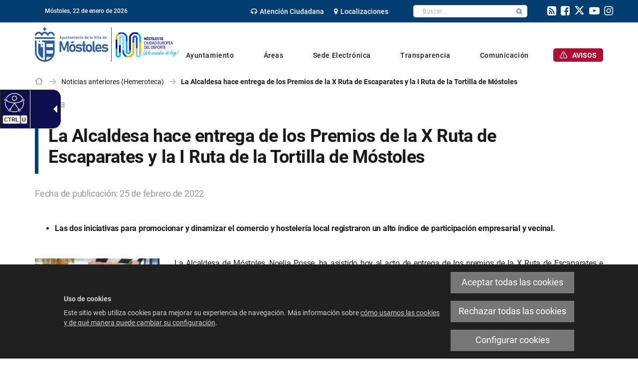

--- FILE ---
content_type: text/html;charset=UTF-8
request_url: https://www.mostoles.es/es/noticias-anteriores-hemeroteca/alcaldesa-hace-entrega-premios-x-ruta-escaparates-i-ruta-to
body_size: 12245
content:







<!DOCTYPE html>
<html lang="es" dir="ltr">
<head prefix="dcterms: http://purl.org/dc/terms/# og: http://ogp.me/ns#">
	



	<title>La Alcaldesa hace entrega de los Premios de la X Ruta de Escaparates y la I Ruta de la Tortilla de Móstoles | Ayuntamiento de Mostoles</title>

	











	<meta name="viewport" content="width=device-width, height=device-height, initial-scale=1.0, minimum-scale=1.0, maximum-scale=5.0"/>
	<meta http-equiv="X-UA-Compatible" content="IE=edge"/>
	<meta http-equiv="Content-Type" content="text/html; charset=UTF-8"/>
	<meta name="description" content="Noticia Fecha de publicación: 25 de febrero de 2022 Las dos iniciativas para promocionar y dinamizar el comercio y hostelería local registraron un alto ..."/>
	<meta name="keywords"    content="Ayuntamiento,M&amp;oacute;stoles,Juventud,Joven,Alcalde,Ciudad,Noticias,Sede Electr&amp;oacute;nica,Inversi&amp;oacute;n,Presupuestos,Empleo,Atenci&amp;oacute;n Ciudadana,Callejero,Distritos,Webs Municipales"/>
	<meta name="generator"   content="Proxia&#169; Premium Edition 2017"/>
	<meta name="language"    content="es"/>

	
	<meta property="dcterms:identifier"      content="www.mostoles.es"/>
	<meta property="dcterms:coverage"        content="M&oacute;stoles, Spain; Lat: 40.322734 N Long: -3.865435 W"/>
	<meta property="dcterms:creator"         content="Divisa Inform&aacute;tica y Telecomunicaciones"/>
	<meta property="dcterms:publisher"       content="Ayuntamiento de M&#243;stoles"/>
	<meta property="dcterms:rights"          content="Copyright &copy; 2018"/>
	<meta property="dcterms:title"           content="La Alcaldesa hace entrega de los Premios de la X Ruta de Escaparates y la I Ruta de la Tortilla de Móstoles"/>
	<meta property="dcterms:subject"         content="Ayuntamiento,M&amp;oacute;stoles,Juventud,Joven,Alcalde,Ciudad,Noticias,Sede Electr&amp;oacute;nica,Inversi&amp;oacute;n,Presupuestos,Empleo,Atenci&amp;oacute;n Ciudadana,Callejero,Distritos,Webs Municipales"/>
	<meta property="dcterms:description"     content="El Ayuntamiento de M&oacute;stoles es el &oacute;rgano encargado del gobierno y administraci&oacute;n del municipio de M&oacute;stoles."/>
	<meta property="dcterms:language"        content="es"/>

	
	<meta name="twitter:card"            content="summary_large_image"/>
	<meta name="twitter:site"            content="@AytoMostoles"/>
	<meta name="twitter:title"           content="La Alcaldesa hace entrega de los Premios de la X Ruta de Escaparates y la I Ruta de la Tortilla de Móstoles"/>
	<meta name="twitter:description"     content="Noticia Fecha de publicación: 25 de febrero de 2022 Las dos iniciativas para promocionar y dinamizar el comercio y hostelería local registraron un alto ..."/>
	<meta name="twitter:image"           content="https://www.mostoles.es/mostoles/cm/images?locale=es_ES&amp;idMmedia=1093236"/>

	
	<meta property="og:type"             content="website" />
	<meta property="og:title"            content="La Alcaldesa hace entrega de los Premios de la X Ruta de Escaparates y la I Ruta de la Tortilla de Móstoles"/>
	<meta property="og:site_name"        content="Ayuntamiento de M&#243;stoles"/>
	<meta property="og:description"      content="Noticia Fecha de publicación: 25 de febrero de 2022 Las dos iniciativas para promocionar y dinamizar el comercio y hostelería local registraron un alto ..."/>
	<meta property="og:url"              content="https://www.mostoles.es/es/noticias-anteriores-hemeroteca/alcaldesa-hace-entrega-premios-x-ruta-escaparates-i-ruta-to"/>
	
	<meta property="og:image"           content="https://www.mostoles.es/mostoles/cm/images?locale=es_ES&amp;idMmedia=1093236"/>
	<meta property="og:image:width"     content="2543"/>
	<meta property="og:image:height"    content="1781"/>
	

	
	

			
	<link rel="icon" href="/favicon.ico"/>
	<link rel="shortcut icon" href="/favicon.ico"/>

	
	
	
	<link rel="canonical" href="https://www.mostoles.es/es/noticias-anteriores-hemeroteca/alcaldesa-hace-entrega-premios-x-ruta-escaparates-i-ruta-to" />
<link rel="alternate" hreflang="es" href="https://www.mostoles.es/es/noticias-anteriores-hemeroteca/alcaldesa-hace-entrega-premios-x-ruta-escaparates-i-ruta-to" />
<link rel="alternate" hreflang="en" href="https://www.mostoles.es/en/noticias-anteriores-hemeroteca/alcaldesa-hace-entrega-premios-x-ruta-escaparates-i-ruta-to" />
<link rel="alternate" hreflang="fr" href="https://www.mostoles.es/fr/noticias-anteriores-hemeroteca/alcaldesa-hace-entrega-premios-x-ruta-escaparates-i-ruta-to" />


	
	

	
		<link rel="stylesheet" type="text/css" href="/mostoles/css/font-opensans.css?nc=1768431600000"/>
	
	
		<link rel="stylesheet" type="text/css" href="/mostoles/css/font-roboto.css?nc=1768431600000"/>
	

	
    
        
        
        
        
        <!--[if IE]><link id="proxia-stylesheet" rel="stylesheet" type="text/css" href="/mostoles/cm/css/ayto-mostoles.css?chunk=true"/><![endif]-->
        <!--[if !IE]>--><link id="proxia-stylesheet" rel="stylesheet" type="text/css" href="/mostoles/cm/css/ayto-mostoles.css"/><!--<![endif]-->
        
	
	
	
        
	


	
  	




<link rel="stylesheet" type="text/css" href="/mostoles/css/ayto-mostoles/cm-estilo.css?nc=1768431600000"/>
<link rel="preconnect" href="https://fonts.googleapis.com">
<link rel="preconnect" href="https://fonts.gstatic.com" crossorigin>
<link href="https://fonts.googleapis.com/css2?family=Source+Sans+3:wght@200..900&display=swap" rel="stylesheet">
	
	
	<!--[if IE 9]><link rel="stylesheet" type="text/css" href="/mostoles/css/ayto-mostoles/fix-ie9.css?nc=1768431600000"/><![endif]-->
	<!--[if lte IE 8]><link type="text/css" rel="stylesheet" media="all" href="/mostoles/css/ayto-mostoles/fix-ie8.css?nc=1768431600000" /><![endif]-->
	<!--[if lte IE 7]><link type="text/css" rel="stylesheet" media="all" href="/mostoles/css/ayto-mostoles/fix-ie7.css?nc=1768431600000" /><![endif]-->
	<!--[if lte IE 6]><link type="text/css" rel="stylesheet" media="all" href="/mostoles/css/ayto-mostoles/fix-ie6.css?nc=1768431600000" /><![endif]-->
	
	<!--[if lte IE 6]>
	<style type="text/css">
	div.banSocialesPrincipal img.bannerNormalImage {
		behavior: url("/mostoles/javaScript/pngbehavior.htc");
		width: 180px;
		height: 140px;
	}
	div.principalIzda img.bannerNormalImage {
		behavior: url("/mostoles/javaScript/pngbehavior.htc");
		width: 64px;
		height: 88px;
	}
	div.principalDcha img.bannerNormalImage {
		behavior: url("/mostoles/javaScript/pngbehavior.htc");
		width: 173px;
		height: 41px;
	}
	div.principalMainContainer {
		behavior: url("/mostoles/javaScript/pngbehavior.htc");
	}
	div.bottomWrapperLeft img {
		behavior: url("/mostoles/javaScript/pngbehavior.htc");
	}
	div.weatherImageContainer img {
		behavior: url("/mostoles/javaScript/pngbehavior.htc");
	}
	div.banSociales2_0 li.lastChild img {
		behavior: url("/mostoles/javaScript/pngbehavior.htc");
		width: 125px;
		height: 36px;
	}
	div.principalSocialContainer li.item0 img {
		behavior: url("/mostoles/javaScript/pngbehavior.htc");
		width: 17px;
		height: 16px;
	}
	div.principalSocialContainer li.item1 img {
		behavior: url("/mostoles/javaScript/pngbehavior.htc");
		width: 66px;
		height: 14px;
	}
	div.principalSocialContainer li.item2 img {
		behavior: url("/mostoles/javaScript/pngbehavior.htc");
		width: 77px;
		height: 14px;
	}
	div.principalSocialContainer li.item3 img {
		behavior: url("/mostoles/javaScript/pngbehavior.htc");
		width: 46px;
		height: 18px;
	}
	</style>
	<![endif]-->




	<!--[if lte IE 7]><link rel="stylesheet" type="text/css" href="/mostoles/css/ie.css?nc=1768431600000"/><![endif]-->
	<!--[if IE 8]><link rel="stylesheet" type="text/css" href="/mostoles/css/ie8.css?nc=1768431600000"/><![endif]-->
	<!--[if IE 9]><link rel="stylesheet" type="text/css" href="/mostoles/css/ie9.css?nc=1768431600000"/><![endif]-->
	
	

	
	

	
	
	<link id="proxia-css-sys" rel="stylesheet" type="text/css" href="/mostoles/css-sys/css-system.css?nc=1768431600000" />

	
	<script type="text/javascript">
	<!--
	var _rootWeb = "/mostoles";
	var _basePath = "/mostoles/cm";
	var _user = {"fullname":"Invitado del sistema","userLocale":"es_ES","roles":["guest","guest"],"securityConstraints":["guest","DVIFrame.user"]};
	var _isSSL = (location.href.indexOf("https://") == 0)?true:false;
	var _fullWeb = (_isSSL)?"https://www.mostoles.es/mostoles":"http://www.mostoles.es/mostoles";
	var _userLocale = "es_ES";
	var _userLocaleLang = "es";
	var _userLocaleCountry = "ES";
	var _directionality = "ltr";
	var _currentWeb = "ayto-mostoles";
	var _currentDomain = "www.mostoles.es";
	var _currentTemplate = "/tkContent";
	var _currentUrl = "/es/noticias-anteriores-hemeroteca/alcaldesa-hace-entrega-premios-x-ruta-escaparates-i-ruta-to";
	
	var _login = "guest";
	
	var _idmobdev = "0";
	var _userDeviceAlias = "device#0";
	var _idContent = '690183';
	var _noCache = "nc=1768431600000";
	var _compatibilityMode = '2';
	var _cookieDomain = ''
    var _clusterMapAlt = '{0} {1} en los alrededores'


	
	var locationSettings = {
		basePath: '/mostoles/cm',
		noTownSelected: 'No ha seleccionado ninguna ciudad, aseg&uacute;rese de que es lo que desea.',
		countryField: 'Seleccione el pa&iacute;s',
		stateField: 'Seleccione la provincia',
		townField: 'Escriba la localidad',
		legend: 'Datos de localizaci&oacute;n',
		municipality: '(Municipio)',
		hideCountry: true,
		allowEmptyTown: true,
		bootstrap: true,
		autoFocus: false,
        searchOnMunicipalities: false
	};

	
	var photoSwipeText = {
		closePhoto: 'Cerrar (Esc)',
		prevPhoto: 'Anterior (Tecla &quot;&lt;&quot;)',
		nextPhoto: 'Siguiente (Tecla &quot;&gt;&quot;)',
		zoomInOut: 'Hacer zoom',
		toggleFullscreen: 'Pantalla completa',
		sharePhoto: 'Compartir',
		loadErrMsg: '<a href=\u0022%url%\u0022 target=\u0022_blank\u0022>El fichero multimedia<\u002Fa> no ha podido ser cargado.',
		shareOnFacebook: 'Compartir en Facebook',
		shareOnTwitter: 'Compartir en Twitter',
		shareOnPinterest: 'Compartir en Pinterest',
		downloadMedia: 'Descargar fichero',
		psAuthor: 'Autor:'
	};

    
    var _toggleNavigation = "Menú de Navegación";
    var _toggleNavigationOpened = "MenÃº abierto. Ocultar opciones de navegaci&#xF3;n";
    var _toggleNavigationClosed = "Menu cerrado. Mostrar opciones de navegaci&#xF3;n";

    
    var _periodFormat =  "del [0] al [1]";
    var _approximatePeriod = "[0] (fechas orientativas)";

	
	var dtp_goToday = "Ir a hoy";
	var dtp_clearSelection = "Limpiar selección";
	var dtp_closePicker = "Cerrar el selector";
	var dtp_selectMonth = "Seleccionar mes";
	var dtp_prevMonth = "Mes anterior";
	var dtp_nextMonth = "Mes siguiente";
	var dtp_selectYear = "Seleccionar año";
	var dtp_prevYear = "Año anterior";
	var dtp_nextYear = "Año siguiente";
	var dtp_selectDecade = "Seleccionar década";
	var dtp_prevDecade = "Década anterior";
	var dtp_nextDecade = "Década siguiente";
	var dtp_prevCentury = "Siglo anterior";
	var dtp_nextCentury = "Siglo siguiente";
	var dtp_pickHour = "Seleccionar hora";
	var dtp_incrementHour = "Incrementar hora";
	var dtp_decrementHour = "Decrementar hora";
	var dtp_pickMinute = "Seleccionar minuto";
	var dtp_incrementMinute = "Incrementar minuto";
	var dtp_decrementMinute = "Decrementar minuto";
	var dtp_pickSecond = "Seleccionar segundo";
	var dtp_incrementSecond = "Incrementar segundo";
	var dtp_decrementSecond = "Decrementar segundo";
	var dtp_togglePeriod = "Cambiar periodo";
	var dtp_selectTime = "Seleccionar fecha";
	var dtp_dateFormat = "DD\u002FMM\u002FYYYY";
	var dtp_timeFormat = "H:mm";
	var dtp_helpKey = "Pulsa \u0022h\u0022 para ayuda";
	var dtp_helpTitle = "Navegaci&oacute;n con teclado del calendario";
	var dtp_helpText = "<ul><li>flecha derecha avanza un d&iacute;a<\u002Fli><li>flecha izquierda retrocede un d&iacute;a<\u002Fli><li>flecha abajo avanza una semana<\u002Fli><li>flecha arriba retrocede una semana<\u002Fli><li>avpag avanza un mes<\u002Fli><li>repag retrocede un mes<\u002Fli><li>Ctrl+abajo avanza un a&ntilde;o<\u002Fli><li>Ctrl+arriba retrocede un a&ntilde;o<\u002Fli><\u002Ful>";

	
	var searchInputText = "Buscar";
	var seeAllTextTitle = 'Ver todo';
	var seeLessTextTitle = 'Ver menos';
	var moreInformation = 'M&aacute;s informaci&oacute;n';
	var nextText = 'Diapositiva siguiente';
	var prevText = 'Diapositiva anterior';
	var playText = 'Continuar carrusel';
	var pauseText = 'Pausar carrusel';
	var sliderText = 'Diapositiva';
	var sliderCountText = 'N&uacute;mero de diapositivas';
	var closeText = 'Cerrar';
	var replyToText = 'Responder a <strong>{0}<\u002Fstrong>';
	var commentSuccess = 'Comentario enviado con &eacute;xito. Gracias por su participaci&oacute;n.';
	var xformsDateFormat = 'DD\u002FMM\u002FYYYY';
	var xformsTimeFormat = 'H:mm';
	var decimalFormat = ',';
	var loadingText = 'Cargando...';
	var sendingText = 'Enviando...';
	var deletingText = 'Borrando...';
	var sociallockerHeader = 'CONTENIDO BLOQUEADO';
	var sociallockerMessage = 'Para seguir leyendo comparte este contenido en tu red social';
	var backToTopText = 'Volver arriba';
	var optNavigatorText = 'Est&aacute;s usando un navegador que no es compatible o est&aacute; obsoleto. Considera la posibilidad de cambiar de navegador.';
	var jumpToContent = 'Saltar al contenido';
	var jumpToContentTitle = 'Saltar navegaci&oacute;n e ir al contenido de la p&aacute;gina';
	var errorText = 'Errores';
	
	
	var zoomIn = 'Aumentar nivel de zoom';
	var zoomOut = 'Disminuir nivel de zoom';
	var typeControlTitle = 'Mapa';
	var roadmap = 'Mapa de carreteras';
	var satellite = 'Sat&eacute;lite';
	var hybrid = 'Hibrido';
	var terrain = 'Terreno';
	
	
	var _googleMapKeyboardIcon = 'Icono';
	var _googleMapKeyboardIconDescription = 'Descripción del icono';
	
	//-->
	</script>
    <script type="text/javascript" src="/mostoles/javaScript/react/polyfills.production.min.js?nc=1768431600000"></script>
	
	<script type="text/javascript" src="/mostoles/javaScript/proxia.js?nc=1768431600000"></script>

	
	<script type="text/javascript" src="//ajax.googleapis.com/ajax/libs/jquery/3.5.1/jquery.min.js"></script>
	<script type="text/javascript" src="/mostoles/javaScript/jquery-migrate.min.js?nc=1768431600000"></script>
	<script type="text/javascript">
		jQuery.UNSAFE_restoreLegacyHtmlPrefilter();
		jQuery['browser'] = browserDetails;
	</script>
    <!-- Expresiones de fechas -->
    <script type="text/javascript">
    <!--
    resolveDateExpressions();
    //-->
    </script>

	<script src="https://www.google.com/recaptcha/api.js" async defer></script>
	
	<script type="text/javascript" src="/mostoles/javaScript/bootstrap/js/bootstrap.min.js?nc=1768431600000"></script>
	<script type="text/javascript">$.fn.bstooltip = $.fn.tooltip.noConflict();</script>
    <script type="text/javascript" src="/mostoles/javaScript/imagesloaded.min.js?nc=1768431600000"></script>
	<script type="text/javascript" src="/mostoles/javaScript/jquery.easy.slider.js?nc=1768431600000"></script>
	<script type="text/javascript" src="/mostoles/javaScript/toastr/toastr.min.js?nc=1768431600000"></script>
	<!--[if gte IE 9]><!--><script type="text/javascript" src="/mostoles/javaScript/hammer.min.js?nc=1768431600000"></script><!--<![endif]-->
    <script type="text/javascript" src="/mostoles/javaScript/purify.min.js?nc=1768431600000"></script>

	<script type="text/javascript" src="/mostoles/javaScript/moment/min/moment.min.js?nc=1768431600000"></script>
	
		<script type="text/javascript" src="/mostoles/javaScript/moment/locale/es.js?nc=1768431600000"></script>
		
			<script type="text/javascript" src="/mostoles/javaScript/moment/locale/es-es.js?nc=1768431600000"></script>
		
	

	<!--[if lt IE 9]>
	<script type="text/javascript" src="/mostoles/javaScript/css3-mediaqueries.js?nc=1768431600000"></script>
	<script type="text/javascript" src="/mostoles/javaScript/html5shiv.min.js?nc=1768431600000"></script>
	<script type="text/javascript" src="/mostoles/javaScript/respond.min.js?nc=1768431600000"></script>
	<![endif]-->

	
	
	
	

    
    <script type="text/javascript">
    var xformsCustomPath = '/mostoles/javaScript/proxia.xforms.custom.js?nc=1768431600000';
    </script>
	<script type="text/javascript" src="/mostoles/javaScript/init.js?nc=1768431600000"></script>
	<script type="text/javascript" src="/mostoles/javaScript/init_web.js?nc=1768431600000"></script>

	
	

	
	

	
	


<script type="text/javascript">
<!--
    var cookieNoticeTitle   = 'Uso de cookies';
    
    var cookieConfigurationUrl = '/ayto-mostoles/es/politica-cookies';
    var cookieNoticeContent = 'Este sitio web utiliza cookies para mejorar su experiencia de navegación. Más información sobre <a href=\u0022\u002Fayto-mostoles\u002Fes\u002Fpolitica-cookies\u0022>cómo usamos las cookies y de qué manera puede cambiar su configuración<\u002Fa>.';
    var cookieNoticeAccept  = 'Aceptar todas las cookies';
    var cookieNoticeReject  = 'Rechazar todas las cookies';
    var cookieNoticeConfig  = 'Configurar cookies';


	// Google Analytics
	var googleAnalyticsSent = false;
	gpdrPolicy.init(new Gpdr({alias:'analytics',name:'Cookies analíticas',
                              description: 'Este conjunto de cookies nos permiten medir su comportamiento en el portal, páginas más visitadas, puntos de abandono, navegadores o dispositivos más empleados, etc. Utilizamos estas funciones para mejorar los contenidos que ofrecemos, y mejorar su experiencia de usuario.',
                              onAccept:function() {
                                    loadScript({url: '/mostoles/javaScript/ayto-mostoles/ga.js?nc=1768431600000',
                                        success:function(){
                                            // Llamamos a la funciÃ³n de inicializaciÃ³n de GA
                                            if(typeof(sendGoogleAnalytics) == "function" && !googleAnalyticsSent) {
                                                sendGoogleAnalytics(true);
                                                googleAnalyticsSent = true;
                                            }
                                        }});
                              }}));

	// Reproducciones de video de distintas fuentes soportadas por Proxia
	gpdrPolicy.init(new Gpdr({alias:'video',name:'Embeber videos de terceros proveedores',
                              description: 'Este conjunto de cookies permiten que le mostremos dentro del portal videos embebidos de Youtube y otros terceros proveedores. Si no habilita esta opción podrá seguir viendo los videos, pero estos se mostrarán en una nueva ventana controlada por el proveedor.   ',
                              base:['youtube','youtu.be','brightcove','dalealplay','vimeo']}));

	// Redes sociales (Twitter y Facebook)
	
	
    gpdrPolicy.init(new Gpdr({alias:'social',
                              name:'Embeber timelines de Twitter y Facebook',
                              description:'Este conjunto de cookies permiten que mostremos dentro del portal nuestra actividad en redes sociales. Si no habilita esta opción podrá visualizar nuestra actividad a través de enlaces a dichas redes dispuestos en la cabecera del portal.',
                              onAccept: function() {
                                  if($('a.twitter-timeline').length>0) {
                                      loadScript({url: '//platform.twitter.com/widgets.js'});
                                  }
								  if($('div.fb-page').length>0) {
									  (function(d, s, id) {
										  var js, fjs = d.getElementsByTagName(s)[0];
										  if (d.getElementById(id)) return;
										  js = d.createElement(s); js.id = id;
										  js.src = "//connect.facebook.net/es_ES/sdk.js#xfbml=1&version=v2.5";
										  fjs.parentNode.insertBefore(js, fjs);
									  }(document, 'script', 'facebook-jssdk'));
								  }
                              }}));
    

    // Inicializamos la politica de gpdr una vez el DOM aplique (lo hace internamente), en cualquier momento se
	// podrÃ­an aÃ±adir otros elementos
	gpdrPolicy.apply();

//-->
</script>



	
	




<script type="text/javascript" src="/mostoles/javaScript/ayto-mostoles/mostoles.js?nc=1768431600000"></script>
<script defer type="text/javascript" id="accesitSctp" src="https://cdn.accesit.eu/mostoles.js"></script>



<script type="text/javascript">
	<!--
	var _linkAgenda = '\u002Fes\u002Fagenda-actividades';
	var _linkTemas = '\u002Fes\u002Ftemas';
	//-->
</script>


</head>


<body class="mainBody  contentContainer embeddedGallery content-default
 ayto-mostoles content-path-2">
	

















	<div role="region" aria-labelledby="page-title">
	<h1 id="page-title" class="sr-only">Ayuntamiento de Mostoles</h1>
	</div>
	<div class="proxia-grid proxia-outer-grid container-fluid">
<div class="row proxia-row container_of_headerContent container_of_subheader-fixed container_of_topHeaderContainer container_of_topHeaderBlue container_of_header-date container_of_header-center container_of_header-rrss container_of_bottomHeaderContainer"><header class="headerContent col-xs-12 proxia-column container_of_subheader-fixed container_of_topHeaderContainer container_of_topHeaderBlue container_of_header-date container_of_header-center container_of_header-rrss container_of_bottomHeaderContainer" data-userarea="true"><div class="row proxia-row container_of_subheader-fixed container_of_topHeaderContainer container_of_topHeaderBlue container_of_header-date container_of_header-center container_of_header-rrss container_of_bottomHeaderContainer"><div class="subheader-fixed col-xs-12 proxia-column container_of_topHeaderContainer container_of_topHeaderBlue container_of_header-date container_of_header-center container_of_header-rrss container_of_bottomHeaderContainer" data-userarea="true"><div class="row proxia-row container_of_topHeaderContainer container_of_topHeaderBlue container_of_header-date container_of_header-center container_of_header-rrss"><div class="topHeaderContainer topHeaderBlue col-xs-12 proxia-column container_of_header-date container_of_header-center container_of_header-rrss" data-userarea="true"><div class="row proxia-row container_of_header-date container_of_header-center container_of_header-rrss"><div class="header-date col-lg-3 col-xs-12 col-md-3 proxia-column" data-userarea="true">




<p class="literalComponent dateJS">
	
	Móstoles,
</p>

</div><div class="header-center col-lg-8 col-xs-12 col-md-8 proxia-column" data-userarea="true"><div class="row proxia-row"><div class="col-xs-6 proxia-column" data-userarea="true">




<div class="cmMenuBox horizontalMenu menu-principalTop">
	<ul class="cmMenuLevel1">
<li class="cmMenuLevel1 firstElement"><span><a href="/es/areas/participacion-ciudadana/atencion-ciudadana"><span class="cmMenuTitle"><span class="fa fa-headphones destacado"></span>Atención Ciudadana</span></a></span></li>
<li class="cmMenuLevel1 lastElement"><span><a href="/es/localizaciones"><span class="cmMenuTitle"><span class="fa fa-map-marker"></span>Localizaciones</span></a></span></li>
</ul>

</div>
</div><div class="col-xs-6 proxia-column" data-userarea="true">




<div class="simpleSearcherBox blueComponent">
	<script type="text/javascript">
<!--
   function checkPattern_2(elm) {
       if (elm.value.length==0){
           window.alert("Debe introducir algún criterio de búsqueda");
           return false;
       }
   }
//-->
</script>
<form id="simpleSearcherAdvancedLink" action="/es/buscar#results" method="get" role="search" onsubmit="return checkPattern_2(this.simpleSearchPattern);">
<input type="hidden" name="formName" value="simpleSearchForm" />
<input type="hidden" name="hardlinksSearch" value="true" />
<div class="input-group input-group-sm">
<input type="hidden" name="formName" value="simpleSearchForm" />
   <input type="hidden" name="lookForType" id="simpleSearcherAdvancedLink_lookForTypess_2" value="0" />
   <input type="hidden" name="sortIndex" id="simpleSearcherAdvancedLink_sortIndexss_2" value="0" />
       <div class="sr-only">
           <label for="simpleSearchPatternAdvancedLink" class="cmSearchLabel">Buscar</label>
       </div>
           <input type="text" id="simpleSearchPatternAdvancedLink" name="simpleSearchPattern" data-search="false" maxlength="80" placeholder="Buscar..." class="form-control" />
       <div class="input-group-btn">
           <button type="submit" class="btn btn-default"><span class="fa fa-search"></span> <span class="sr-only">Buscar</span></button>       </div>
</div>
</form>

    <div class="simpleSearcherAdvancedSearchLink">
		<a href="/es/buscar" class="cmAdvancedSearchLink" title="Mostrar búsqueda avanzada">Búsqueda avanzada</a>
	</div>
</div>
</div></div></div><div class="header-rrss col-lg-1 col-xs-12 col-md-1 proxia-column" data-userarea="true">




<div class="cmMenuBox horizontalMenu menu-principalTopSocial menu-principalTopSocial">
	<ul class="cmMenuLevel1">
<li class="cmMenuLevel1 firstElement"><span><a href="/es/rss/canales-rss-disponibles-en-el-ayuntamiento"><span class="cmMenuTitle"><span class="fa fa-rss-square"></span>rss</span></a></span></li>
<li class="cmMenuLevel1"><span><a href="https://www.facebook.com/AyuntamientoMostoles" onclick="javascript:window.open('https://www.facebook.com/AyuntamientoMostoles','menuPopUp','toolbar=yes, location=yes, directories=yes, status=yes, menubar=yes, scrollbars=yes, resizable=yes, width=800, height=600'); return false;" onkeypress="return keyPress(event);"><span class="cmMenuTitle"><span class="fa fa-facebook-square"></span>facebook</span><span class="sr-only"> Este enlace se abrirá en una ventana nueva.</span></a></span></li>
<li class="cmMenuLevel1"><span><a href="http://twitter.com/AytoMostoles" onclick="javascript:window.open('http://twitter.com/AytoMostoles','menuPopUp','toolbar=yes, location=yes, directories=yes, status=yes, menubar=yes, scrollbars=yes, resizable=yes, width=800, height=600'); return false;" onkeypress="return keyPress(event);"><span class="cmMenuTitle"><span class="fa fa-twitter-square"></span>twitter</span><span class="sr-only"> Este enlace se abrirá en una ventana nueva.</span></a></span></li>
<li class="cmMenuLevel1"><span><a href="http://www.youtube.com/AyuntamientoMostoles" onclick="javascript:window.open('http://www.youtube.com/AyuntamientoMostoles','menuPopUp','toolbar=yes, location=yes, directories=yes, status=yes, menubar=yes, scrollbars=yes, resizable=yes, width=800, height=600'); return false;" onkeypress="return keyPress(event);"><span class="cmMenuTitle"><span class="fa fa-youtube-play"></span>youtube</span><span class="sr-only"> Este enlace se abrirá en una ventana nueva.</span></a></span></li>
<li class="cmMenuLevel1 lastElement"><span><a href="https://www.instagram.com/ayto_mostoles/" onclick="javascript:window.open('https://www.instagram.com/ayto_mostoles/','menuPopUp','toolbar=yes, location=yes, directories=yes, status=yes, menubar=yes, scrollbars=yes, resizable=yes, width=800, height=600'); return false;" onkeypress="return keyPress(event);"><span class="cmMenuTitle"><span class="fa fa-instagram"></span>Instagram</span><span class="sr-only"> Este enlace se abrirá en una ventana nueva.</span></a></span></li>
</ul>

</div>
</div></div></div></div><div class="row proxia-row container_of_bottomHeaderContainer"><div class="bottomHeaderContainer container col-xs-12 proxia-column" data-userarea="true"><div class="row proxia-row"><div class="col-xs-3 proxia-column" data-userarea="true">




<div class="cmBanners  banner-principalIzda"><div class="cmBannersRelativePosition standalone"><a href="/mostoles/cm" class="cmBannerLink" title="Ayuntamiento de la Villa de Móstoles"><img src="/es/banners/309468-ayuntamiento-mostoles-logotipo%2BCiudadEuropea.png" class="bannerNormalImage" width="290" height="69" alt="Ayuntamiento de la Villa de Móstoles" /></a></div></div>
</div><div class="col-xs-9 proxia-column" data-userarea="true">




<div class="cmMenuBox horizontalMenu mainMenu menu-principalMain">
    <div class="mainMenuContainer">
        <ul class="cmMenuLevel1">
<li class="cmMenuLevel1 firstElement"><span><a href="/es/ayuntamiento"><span class="cmMenuTitle">Ayuntamiento</span></a></span><ul class="cmMenuLevel2"><li class="cmMenuLevel2 firstElement"><a href="/es/ayuntamiento/alcaldia" class="cmMenuLevel2"><span class="cmMenuTitle">Alcaldía</span></a></li>
<li class="cmMenuLevel2"><a href="/es/ayuntamiento/plan-gobierno-2023-2027" class="cmMenuLevel2"><span class="cmMenuTitle">Plan de Gobierno 2023/2027</span></a></li>
<li class="cmMenuLevel2"><a href="/es/ayuntamiento/concejalias" class="cmMenuLevel2"><span class="cmMenuTitle">Concejalías</span></a></li>
<li class="cmMenuLevel2"><a href="/es/ayuntamiento/organizacion-municipal-organos-gobierno-personal" class="cmMenuLevel2"><span class="cmMenuTitle">Órganos de gobierno</span></a></li>
<li class="cmMenuLevel2"><a href="https://www.mostoles.es/es/ayuntamiento/estructura-organizativa" class="cmMenuLevel2"><span class="cmMenuTitle">Estructura organizativa</span></a></li>
<li class="cmMenuLevel2"><a href="/es/ayuntamiento/ciudad" class="cmMenuLevel2"><span class="cmMenuTitle">Tu ciudad</span></a></li>
<li class="cmMenuLevel2"><a href="/es/ayuntamiento/normativa-ordenanzas-reglamentos" class="cmMenuLevel2"><span class="cmMenuTitle">Normativa, ordenanzas y reglamentos</span></a></li>
<li class="cmMenuLevel2 lastElement"><a href="/es/ayuntamiento/integridad-institucional" class="cmMenuLevel2"><span class="cmMenuTitle">Integridad Institucional</span></a></li>
</ul>
</li>
<li class="cmMenuLevel1"><span><a href="/es/areas"><span class="cmMenuTitle">Áreas</span></a></span><ul class="cmMenuLevel2"><li class="cmMenuLevel2 firstElement"><a href="/es/ayuntamiento/concejalias/concejalia-digitalizacion-nuevas-tecnologias-archivo/archivo-municipal" class="cmMenuLevel2"><span class="cmMenuTitle">Archivo Municipal</span></a></li>
<li class="cmMenuLevel2"><a href="/BienestarSocial/es?locale=es_ES" class="cmMenuLevel2"><span class="cmMenuTitle">Bienestar Social</span></a></li>
<li class="cmMenuLevel2"><a href="/culturaenmostoles/es?locale=es_ES" class="cmMenuLevel2"><span class="cmMenuTitle">Cultura</span></a></li>
<li class="cmMenuLevel2"><a href="/consumostoles/es?locale=es_ES" class="cmMenuLevel2"><span class="cmMenuTitle">Consumo</span></a></li>
<li class="cmMenuLevel2"><a href="/MostolesDeporte/es?locale=es_ES" class="cmMenuLevel2"><span class="cmMenuTitle">Deportes</span></a></li>
<li class="cmMenuLevel2"><a href="/es/areas/digitalizacion" class="cmMenuLevel2"><span class="cmMenuTitle">Digitalización</span></a></li>
<li class="cmMenuLevel2"><a href="/Educacion/es?locale=es_ES" class="cmMenuLevel2"><span class="cmMenuTitle">Educación</span></a></li>
<li class="cmMenuLevel2"><a href="/SEDE_ELECTRONICA/es/tramites-gestiones/oferta-empleo-publico" class="cmMenuLevel2"><span class="cmMenuTitle">Empleo Público</span></a></li>
<li class="cmMenuLevel2"><a href="/Familia/es?locale=es_ES" class="cmMenuLevel2"><span class="cmMenuTitle">Familia</span></a></li>
<li class="cmMenuLevel2"><a href="/Festejos/es?locale=es_ES" class="cmMenuLevel2"><span class="cmMenuTitle">Festejos</span></a></li>
<li class="cmMenuLevel2"><a href="/es/areas/hacienda" class="cmMenuLevel2"><span class="cmMenuTitle">Hacienda</span></a></li>
<li class="cmMenuLevel2"><a href="/Igualdad/es?locale=es_ES" class="cmMenuLevel2"><span class="cmMenuTitle">Igualdad</span></a></li>
<li class="cmMenuLevel2"><a href="/InfanciaAdolescencia/es?locale=es_ES" class="cmMenuLevel2"><span class="cmMenuTitle">Infancia y Adolescencia</span></a></li>
<li class="cmMenuLevel2"><a href="https://www.mostolesjoven.es/es?locale=es_ES" target="_blank" class="cmMenuLevel2"><span class="cmMenuTitle">Juventud</span><span class="sr-only"> Enlace a una aplicación externa.</span></a></li>
<li class="cmMenuLevel2"><a href="/es/areas/limpieza-residuos" class="cmMenuLevel2"><span class="cmMenuTitle">Limpieza y residuos</span></a></li>
<li class="cmMenuLevel2"><a href="/PortalMayores/es?locale=es_ES" class="cmMenuLevel2"><span class="cmMenuTitle">Mayores</span></a></li>
<li class="cmMenuLevel2"><a href="/es/areas/mantenimiento-ciudad" class="cmMenuLevel2"><span class="cmMenuTitle">Mantenimiento de la ciudad</span></a></li>
<li class="cmMenuLevel2"><a href="/es/ayuntamiento/concejalias/concejalia-seguridad-emergencias-medioambiente/medio-ambiente" class="cmMenuLevel2"><span class="cmMenuTitle">Medio ambiente</span></a></li>
<li class="cmMenuLevel2"><a href="/MostolesAdopta/es?locale=es_ES" class="cmMenuLevel2"><span class="cmMenuTitle">Móstoles Adopta</span></a></li>
<li class="cmMenuLevel2"><a href="/Plan_Movilidad/es?locale=es_ES" class="cmMenuLevel2"><span class="cmMenuTitle">Movilidad</span></a></li>
<li class="cmMenuLevel2"><a href="https://www.mites.gob.es/es/rse/odss/index.htm" onclick="javascript:window.open('https://www.mites.gob.es/es/rse/odss/index.htm','menuPopUp','toolbar=yes, location=yes, directories=yes, status=yes, menubar=yes, scrollbars=yes, resizable=yes, width=800, height=600'); return false;" onkeypress="return keyPress(event);" class="cmMenuLevel2"><span class="cmMenuTitle">Objetivos de Desarrollo Sostenible</span><span class="sr-only"> Este enlace se abrirá en una ventana nueva.</span></a></li>
<li class="cmMenuLevel2"><a href="/es/areas/parques-jardines" class="cmMenuLevel2"><span class="cmMenuTitle">Parques y jardines</span></a></li>
<li class="cmMenuLevel2"><a href="/es/areas/participacion-ciudadana" class="cmMenuLevel2"><span class="cmMenuTitle">Participación ciudadana</span></a></li>
<li class="cmMenuLevel2"><a href="/es/areas/proyectos-europeos" class="cmMenuLevel2"><span class="cmMenuTitle">Proyectos Europeos</span></a></li>
<li class="cmMenuLevel2"><a href="/es/areas/sanidad" class="cmMenuLevel2"><span class="cmMenuTitle">Sanidad</span></a></li>
<li class="cmMenuLevel2"><a href="/es/areas/seguridad-ciudadana" class="cmMenuLevel2"><span class="cmMenuTitle">Seguridad ciudadana</span></a></li>
<li class="cmMenuLevel2"><a href="/es/ayuntamiento/concejalias/concejalia-urbanismo-vivienda-patrimonio-mantenimiento-ciud/urbanismo" class="cmMenuLevel2"><span class="cmMenuTitle">Urbanismo</span></a></li>
<li class="cmMenuLevel2 lastElement"><a href="/es/ayuntamiento/concejalias/concejalia-urbanismo-vivienda-patrimonio-mantenimiento-ciud/vivienda" class="cmMenuLevel2"><span class="cmMenuTitle">Vivienda</span></a></li>
</ul>
</li>
<li class="cmMenuLevel1"><span><a href="https://www.mostoles.es/SEDE_ELECTRONICA/es"><span class="cmMenuTitle">Sede Electrónica</span></a></span></li>
<li class="cmMenuLevel1"><span><a href="/es/portal-transparencia"><span class="cmMenuTitle">Transparencia</span></a></span></li>
<li class="cmMenuLevel1"><span><a href="/es/noticias"><span class="cmMenuTitle">Comunicación</span></a></span><ul class="cmMenuLevel2"><li class="cmMenuLevel2 firstElement"><a href="/es/noticias" class="cmMenuLevel2"><span class="cmMenuTitle">Noticias</span></a></li>
<li class="cmMenuLevel2"><a href="/es/agenda-actividades" class="cmMenuLevel2"><span class="cmMenuTitle">Agenda de actividades municipales</span></a></li>
<li class="cmMenuLevel2"><a href="/es/videoteca" class="cmMenuLevel2"><span class="cmMenuTitle">Videoteca</span></a></li>
<li class="cmMenuLevel2"><a href="/es/comunicacion/campanas" class="cmMenuLevel2"><span class="cmMenuTitle">Campañas</span></a></li>
<li class="cmMenuLevel2"><a href="/es/comunicacion/responsable-comunicacion" class="cmMenuLevel2"><span class="cmMenuTitle">Responsable de Comunicación</span></a></li>
<li class="cmMenuLevel2"><a href="/es/comunicacion/informacion-plenaria" class="cmMenuLevel2"><span class="cmMenuTitle">Información Plenaria</span></a></li>
<li class="cmMenuLevel2 lastElement"><a href="/es/comunicacion/noticias-grupos-oposicion" class="cmMenuLevel2"><span class="cmMenuTitle">Noticias Grupos Oposición</span></a></li>
</ul>
</li>
<li class="cmMenuLevel1 ayto-mostoles-alert alerta lastElement"><span><a href="/es/otra-informacion/avisos-importantes"><span class="cmMenuTitle">AVISOS</span></a></span></li>
</ul>

        <div class="hidden-sm hidden-md hidden-lg">
            <div class="simpleSearcherBox">
                <script type="text/javascript">
<!--
   function checkPattern_10(elm) {
       if (elm.value.length==0){
           window.alert("Debe introducir algún criterio de búsqueda");
           return false;
       }
   }
//-->
</script>
<form id="simpleSearcherXS" action="/es/buscar#results" method="get" role="search" onsubmit="return checkPattern_10(this.simpleSearchPattern);">
<input type="hidden" name="formName" value="simpleSearchForm" />
<input type="hidden" name="hardlinksSearch" value="true" />
<div class="input-group input-group-sm">
<input type="hidden" name="formName" value="simpleSearchForm" />
   <input type="hidden" name="lookForType" id="simpleSearcherXS_lookForTypess_10" value="0" />
   <input type="hidden" name="sortIndex" id="simpleSearcherXS_sortIndexss_10" value="0" />
       <div class="sr-only">
           <label for="simpleSearchPatternXS" class="cmSearchLabel">Buscar</label>
       </div>
           <input type="text" id="simpleSearchPatternXS" name="simpleSearchPattern" data-search="false" maxlength="80" placeholder="Buscar..." class="form-control" />
       <div class="input-group-btn">
           <button type="submit" class="btn btn-default"><span class="fa fa-search"></span> <span class="sr-only">Buscar</span></button>       </div>
</div>
</form>

            </div>
        </div>
    </div>
</div>
</div></div></div></div></div></div></header></div><div class="row proxia-row"><div class="container col-xs-12 proxia-column" data-userarea="true"><div class="row proxia-row empty-area"><div class="none col-xs-12 proxia-column empty-area" data-userarea="true">




<div class="cmBanners subweb-banner banner-subweb"></div>
</div></div><div class="row proxia-row"><div class="col-xs-12 proxia-column" data-userarea="true">






<div class="cmNavigationPath  clearfix">
	<ul class="cmBreadcrumb">
	    
	    
		<li><a href="/es"><span>Inicio</span></a></li>
		

		
			
				
				<li><a href="/es/noticias-anteriores-hemeroteca" class="cmParentsContentLink">Noticias anteriores (Hemeroteca)</a></li><li><a href="/es/noticias-anteriores-hemeroteca/alcaldesa-hace-entrega-premios-x-ruta-escaparates-i-ruta-to" class="cmParentsContentLink">La Alcaldesa hace entrega de los Premios de la X Ruta de Escaparates y la I Ruta de la Tortilla de Móstoles</a></li>
			
			
		
	</ul>
</div>

</div></div><div class="row proxia-row"><div class="col-xs-12 proxia-column" data-userarea="true">








<script type="text/javascript" src="/mostoles/javaScript/_default/custom/custom-wizard.js?nc=1768431600000"></script>


<div id="bodyContentDivContainer" class="currentContent cmCurrentContentBox noticia default has-content-body">

	<div class="contentHeader">
		<h2 id="contentName" class="contentMainTitle">La Alcaldesa hace entrega de los Premios de la X Ruta de Escaparates y la I Ruta de la Tortilla de Móstoles</h2>
		<p id="contentAbstract" class="contentAbstract dontShow"></p>
	</div>

	<div class="contentBody">
		<div id="bodyContentDiv" class="cmBodyContent"><div class="modelNotaPrensa templateHtml"><div class="content-model">Noticia</div><div class="content-date">Fecha de publicación: 25 de febrero de 2022</div><div class="content-abstract"></div><div class="content-description"><br />
<ul class=" cmAlignjustify">
<li><strong>Las dos iniciativas para promocionar y dinamizar el comercio y hostelería local registraron un alto índice de participación empresarial y vecinal.</strong></li>
</ul>
<br />
<p class="cmParagraph cmAlignjustify"><br /><span class="cmEmbedImage cmEmbedImageleft"><img src="/es/noticias-anteriores-hemeroteca/alcaldesa-hace-entrega-premios-x-ruta-escaparates-i-ruta-to.ficheros/1093233-Premios%20de%20la%20X%20Ruta%20de%20Escaparates%20y%20la%20I%20Ruta%20de%20la%20Tortilla%20de%20M%C3%B3stoles%20%282%29.JPG?width=250&amp;height=166&amp;aspectRatio=true" srcset="/es/noticias-anteriores-hemeroteca/alcaldesa-hace-entrega-premios-x-ruta-escaparates-i-ruta-to.ficheros/1093233-Premios%20de%20la%20X%20Ruta%20de%20Escaparates%20y%20la%20I%20Ruta%20de%20la%20Tortilla%20de%20M%C3%B3stoles%20%282%29.JPG?width=500&amp;height=332&amp;aspectRatio=true 2x,/es/noticias-anteriores-hemeroteca/alcaldesa-hace-entrega-premios-x-ruta-escaparates-i-ruta-to.ficheros/1093233-Premios%20de%20la%20X%20Ruta%20de%20Escaparates%20y%20la%20I%20Ruta%20de%20la%20Tortilla%20de%20M%C3%B3stoles%20%282%29.JPG?width=750&amp;height=498&amp;aspectRatio=true 3x" width="250" height="166" alt="Premios de la X Ruta de Escaparates y la I Ruta de la Tortilla de Móstoles (2)" /><span class="cmEmbedImageFooter" style="max-width:250px;">Premios de la X Ruta de Escaparates y la I Ruta de la Tortilla de Móstoles (2)</span></span>La Alcaldesa de Móstoles, Noelia Posse, ha asistido hoy al acto de entrega de los premios de la X Ruta de Escaparates e Interiores Navideños de Móstoles y la I Ruta de la Tortilla de Móstoles.</p>
<br />
<p class="cmParagraph cmAlignjustify">La Alcaldesa, acompañada de la Concejala de Empleo y Nuevas Tecnologías, Rebeca Prieto, y la Portavoz de Podemos, Mónica Monterreal, han hecho entrega de los galardones. Estos premios han sido organizados por la Federación de Comerciantes de Móstoles (FCM), en colaboración con el Grupo de Comunicación Sur Madrid y la Asociación de Comerciantes, Hosteleros, Empresarios, y Profesionales de Móstoles (ACEPA).</p>
<br />
<p class="cmParagraph cmAlignjustify">Los ganadores de la I Ruta de la Tortilla, que se llevó a cabo en el mes de diciembre, han sido: en primer lugar "Loemi Artesanos Andrómeda", en segundo lugar "Patatín Patatón" y en tercer lugar "Bar Pino". Esta iniciativa tuvo una buena acogida con más de 1.000 votos y más de 5.000 aperitivos consumidos.</p>
<br />
<p class="cmParagraph cmAlignjustify">Los ganadores de la X edición de la Ruta de Escaparates e Interior Navideños han sido: "DMil Colores", como primer clasificado, "Zapatería La Cigüeña" como segundo clasificado y en tercer lugar "Modas Jusan". Al igual que en ediciones anteriores esta iniciativa tuvo una excelente acogida con un total de 25 establecimientos y una participación vecinal de más de 10.000 personas.</p></div></div></div>
	</div>

</div>

</div></div><div class="row proxia-row empty-area"><div class="col-xs-12 proxia-column empty-area" data-userarea="true">








	
	
		<div id="cmBodyContentChildrens" class="cmBodyContentChildrens blueComponent default has-content-body no-children clearfix" data-animated="fadeIn" data-delay="50" data-beanname="childrenContents" data-url="ayto-mostoles/DVCmSubContents.1.1.tkContent.690183" data-elements="10" data-columns="1" data-total-length="0" data-format="html/list">
	





	
	
	
	
	
	
	
	
	
	
	
	
	
	
	
	
	
	
	
	
	
	
    

	<!-- Relacionado co el calendario -->
	
	
	
	
	
	
	
	
	
	
	
    
    
	 <!-- se muestran los eventos dentro del calendario -->
	   <!-- Si se imprimen los eventos del mes o no -->
	 <!-- Si se muestran sólo los eventos del día activo -->





</div>
</div></div><div class="row proxia-row empty-area"><div class="col-xs-12 proxia-column empty-area" data-userarea="true">




<div id="relatedContentsContainer" class="cmRelatedContentsBox related blueComponent empty-component empty-related-contents">

</div>
</div></div><div class="row proxia-row"><div class="col-xs-12 proxia-column" data-userarea="true">






<div class="embeddedContentGallery has-content-gallery no-masonry easySlider-dotRounded easySlider-dotSmall default clearfix" id="contentGalleryImages">
    
    <div class="cmEmbeddedGalleryOuterBox">
        <div class="cmEmbeddedGalleryInnerBox">
            <h3 class="cmGalleryHeader">Galería de imágenes</h3>
        
            
            
            
            
            	
                
                
                
                
                
                
                
                
                
                
            <div class="cm-img-gallery"><ul class="cm-img-gallery-list"><li><div>   <figure class="img-image"><a target="_blank" data-type="image" data-title="Premios de la X Ruta de Escaparates y la I Ruta de la Tortilla de Móstoles (1)" data-gallery="gallery_ayto-mostoles_690183" data-mapping="galleryResources" data-idcontent="690183" data-alias="ayto-mostoles" data-description="Premios de la X Ruta de Escaparates y la I Ruta de la Tortilla de Móstoles (1)" data-size="2543x1781" href="/es/noticias-anteriores-hemeroteca/alcaldesa-hace-entrega-premios-x-ruta-escaparates-i-ruta-to.ficheros/1093236-Premios%20de%20la%20X%20Ruta%20de%20Escaparates%20y%20la%20I%20Ruta%20de%20la%20Tortilla%20de%20M%C3%B3stoles%20%281%29.JPG/g,1093236-Premios%20de%20la%20X%20Ruta%20de%20Escaparates%20y%20la%20I%20Ruta%20de%20la%20Tortilla%20de%20M%C3%B3stoles%20%281%29.JPG" class="cmContentImageLink cmPhotoSwipe"><span class="img-title">Premios de la X Ruta de Escaparates y la I Ruta de la Tortilla de Móstoles ()</span><img src="/es/noticias-anteriores-hemeroteca/alcaldesa-hace-entrega-premios-x-ruta-escaparates-i-ruta-to.ficheros/1093236-Premios%20de%20la%20X%20Ruta%20de%20Escaparates%20y%20la%20I%20Ruta%20de%20la%20Tortilla%20de%20M%C3%B3stoles%20%281%29.JPG?height=494&amp;enlarge=true" width="705" height="494" alt="" /><span class="cmPopupText">Imagen en alta resolución. Este enlace se abrirá mediante lightbox, puede haber un cambio de contexto.</span></a></figure></div></li><li><div>   <figure class="img-image"><a target="_blank" data-type="image" data-title="Premios de la X Ruta de Escaparates y la I Ruta de la Tortilla de Móstoles (2)" data-gallery="gallery_ayto-mostoles_690183" data-mapping="galleryResources" data-idcontent="690183" data-alias="ayto-mostoles" data-description="Premios de la X Ruta de Escaparates y la I Ruta de la Tortilla de Móstoles (2)" data-size="2942x1956" href="/es/noticias-anteriores-hemeroteca/alcaldesa-hace-entrega-premios-x-ruta-escaparates-i-ruta-to.ficheros/1093233-Premios%20de%20la%20X%20Ruta%20de%20Escaparates%20y%20la%20I%20Ruta%20de%20la%20Tortilla%20de%20M%C3%B3stoles%20%282%29.JPG/g,1093233-Premios%20de%20la%20X%20Ruta%20de%20Escaparates%20y%20la%20I%20Ruta%20de%20la%20Tortilla%20de%20M%C3%B3stoles%20%282%29.JPG" class="cmContentImageLink cmPhotoSwipe"><span class="img-title">Premios de la X Ruta de Escaparates y la I Ruta de la Tortilla de Móstoles ()</span><img src="/es/noticias-anteriores-hemeroteca/alcaldesa-hace-entrega-premios-x-ruta-escaparates-i-ruta-to.ficheros/1093233-Premios%20de%20la%20X%20Ruta%20de%20Escaparates%20y%20la%20I%20Ruta%20de%20la%20Tortilla%20de%20M%C3%B3stoles%20%282%29.JPG?height=494&amp;enlarge=true" width="743" height="494" alt="" /><span class="cmPopupText">Imagen en alta resolución. Este enlace se abrirá mediante lightbox, puede haber un cambio de contexto.</span></a></figure></div></li><li><div>   <figure class="img-image"><a target="_blank" data-type="image" data-title="Premios de la X Ruta de Escaparates y la I Ruta de la Tortilla de Móstoles (3)" data-gallery="gallery_ayto-mostoles_690183" data-mapping="galleryResources" data-idcontent="690183" data-alias="ayto-mostoles" data-description="Premios de la X Ruta de Escaparates y la I Ruta de la Tortilla de Móstoles (3)" data-size="3008x2000" href="/es/noticias-anteriores-hemeroteca/alcaldesa-hace-entrega-premios-x-ruta-escaparates-i-ruta-to.ficheros/1093235-Premios%20de%20la%20X%20Ruta%20de%20Escaparates%20y%20la%20I%20Ruta%20de%20la%20Tortilla%20de%20M%C3%B3stoles%20%283%29.JPG/g,1093235-Premios%20de%20la%20X%20Ruta%20de%20Escaparates%20y%20la%20I%20Ruta%20de%20la%20Tortilla%20de%20M%C3%B3stoles%20%283%29.JPG" class="cmContentImageLink cmPhotoSwipe"><span class="img-title">Premios de la X Ruta de Escaparates y la I Ruta de la Tortilla de Móstoles ()</span><img src="/es/noticias-anteriores-hemeroteca/alcaldesa-hace-entrega-premios-x-ruta-escaparates-i-ruta-to.ficheros/1093235-Premios%20de%20la%20X%20Ruta%20de%20Escaparates%20y%20la%20I%20Ruta%20de%20la%20Tortilla%20de%20M%C3%B3stoles%20%283%29.JPG?height=494&amp;enlarge=true" width="742" height="494" alt="" /><span class="cmPopupText">Imagen en alta resolución. Este enlace se abrirá mediante lightbox, puede haber un cambio de contexto.</span></a></figure></div></li><li><div>   <figure class="img-image"><a target="_blank" data-type="image" data-title="Premios de la X Ruta de Escaparates y la I Ruta de la Tortilla de Móstoles (4)" data-gallery="gallery_ayto-mostoles_690183" data-mapping="galleryResources" data-idcontent="690183" data-alias="ayto-mostoles" data-description="Premios de la X Ruta de Escaparates y la I Ruta de la Tortilla de Móstoles (4)" data-size="3008x2000" href="/es/noticias-anteriores-hemeroteca/alcaldesa-hace-entrega-premios-x-ruta-escaparates-i-ruta-to.ficheros/1093234-Premios%20de%20la%20X%20Ruta%20de%20Escaparates%20y%20la%20I%20Ruta%20de%20la%20Tortilla%20de%20M%C3%B3stoles%20%284%29.JPG/g,1093234-Premios%20de%20la%20X%20Ruta%20de%20Escaparates%20y%20la%20I%20Ruta%20de%20la%20Tortilla%20de%20M%C3%B3stoles%20%284%29.JPG" class="cmContentImageLink cmPhotoSwipe"><span class="img-title">Premios de la X Ruta de Escaparates y la I Ruta de la Tortilla de Móstoles ()</span><img src="/es/noticias-anteriores-hemeroteca/alcaldesa-hace-entrega-premios-x-ruta-escaparates-i-ruta-to.ficheros/1093234-Premios%20de%20la%20X%20Ruta%20de%20Escaparates%20y%20la%20I%20Ruta%20de%20la%20Tortilla%20de%20M%C3%B3stoles%20%284%29.JPG?height=494&amp;enlarge=true" width="742" height="494" alt="" /><span class="cmPopupText">Imagen en alta resolución. Este enlace se abrirá mediante lightbox, puede haber un cambio de contexto.</span></a></figure></div></li><li><div>   <figure class="img-image"><a target="_blank" data-type="image" data-title="Premios de la X Ruta de Escaparates y la I Ruta de la Tortilla de Móstoles (5)" data-gallery="gallery_ayto-mostoles_690183" data-mapping="galleryResources" data-idcontent="690183" data-alias="ayto-mostoles" data-description="Premios de la X Ruta de Escaparates y la I Ruta de la Tortilla de Móstoles (5)" data-size="3008x2000" href="/es/noticias-anteriores-hemeroteca/alcaldesa-hace-entrega-premios-x-ruta-escaparates-i-ruta-to.ficheros/1093232-Premios%20de%20la%20X%20Ruta%20de%20Escaparates%20y%20la%20I%20Ruta%20de%20la%20Tortilla%20de%20M%C3%B3stoles%20%285%29.JPG/g,1093232-Premios%20de%20la%20X%20Ruta%20de%20Escaparates%20y%20la%20I%20Ruta%20de%20la%20Tortilla%20de%20M%C3%B3stoles%20%285%29.JPG" class="cmContentImageLink cmPhotoSwipe"><span class="img-title">Premios de la X Ruta de Escaparates y la I Ruta de la Tortilla de Móstoles ()</span><img src="/es/noticias-anteriores-hemeroteca/alcaldesa-hace-entrega-premios-x-ruta-escaparates-i-ruta-to.ficheros/1093232-Premios%20de%20la%20X%20Ruta%20de%20Escaparates%20y%20la%20I%20Ruta%20de%20la%20Tortilla%20de%20M%C3%B3stoles%20%285%29.JPG?height=494&amp;enlarge=true" width="742" height="494" alt="" /><span class="cmPopupText">Imagen en alta resolución. Este enlace se abrirá mediante lightbox, puede haber un cambio de contexto.</span></a></figure></div></li><li><div>   <figure class="img-image"><a target="_blank" data-type="image" data-title="Premios de la X Ruta de Escaparates y la I Ruta de la Tortilla de Móstoles (6)" data-gallery="gallery_ayto-mostoles_690183" data-mapping="galleryResources" data-idcontent="690183" data-alias="ayto-mostoles" data-description="Premios de la X Ruta de Escaparates y la I Ruta de la Tortilla de Móstoles (6)" data-size="3008x2000" href="/es/noticias-anteriores-hemeroteca/alcaldesa-hace-entrega-premios-x-ruta-escaparates-i-ruta-to.ficheros/1093231-Premios%20de%20la%20X%20Ruta%20de%20Escaparates%20y%20la%20I%20Ruta%20de%20la%20Tortilla%20de%20M%C3%B3stoles%20%286%29.JPG/g,1093231-Premios%20de%20la%20X%20Ruta%20de%20Escaparates%20y%20la%20I%20Ruta%20de%20la%20Tortilla%20de%20M%C3%B3stoles%20%286%29.JPG" class="cmContentImageLink cmPhotoSwipe"><span class="img-title">Premios de la X Ruta de Escaparates y la I Ruta de la Tortilla de Móstoles ()</span><img src="/es/noticias-anteriores-hemeroteca/alcaldesa-hace-entrega-premios-x-ruta-escaparates-i-ruta-to.ficheros/1093231-Premios%20de%20la%20X%20Ruta%20de%20Escaparates%20y%20la%20I%20Ruta%20de%20la%20Tortilla%20de%20M%C3%B3stoles%20%286%29.JPG?height=494&amp;enlarge=true" width="742" height="494" alt="" /><span class="cmPopupText">Imagen en alta resolución. Este enlace se abrirá mediante lightbox, puede haber un cambio de contexto.</span></a></figure></div></li></ul></div>

            
            
        </div>
    </div>
    
</div>
</div></div><div class="row proxia-row empty-area"><div class="col-xs-12 proxia-column empty-area" data-userarea="true">




<div id="contentResourcesContainer" class="cmResourcesBox resources blueComponent empty-component empty-content-resources">

</div>
</div></div></div></div><div class="row proxia-row container_of_footerContent"><footer class="footerContent col-xs-12 proxia-column" data-userarea="true"><div class="row proxia-row"><div class="footer-bg col-xs-12 proxia-column"><div class="row proxia-row"><div class="footer_bloque2 col-lg-2 col-xs-12 proxia-column"><div class="row proxia-row"><div class="col-xs-12 proxia-column">




<div class="cmBanners blueComponent banner-principalFooter"><div class="cmBannersRelativePosition standalone"><img src="/es/banners/1176086-ayuntamiento-mostoles-logotipo-footer-01.png" class="bannerNormalImage" width="107" height="50" alt="Logo Ayto Mostoles" /></div></div>
</div></div><div class="row proxia-row"><div class="col-xs-12 proxia-column">







	
		
		
		
		
		
		
	
	




	


<div class="cmBodyAbstractContent direccion clearfix" id="cmBodyAbstractContent715613" data-animated="" data-delay="" data-beanname="childrenContents" data-url="ayto-mostoles/DVCmContent.query.1.2.tkContent.690183" data-elements="" data-parameters="" data-columns="" data-format="" data-total-length="0">
	<div class="contentHeader clearfix">
		<div class="contentHeader2 clearfix">
			<h2 class="title">
				
				
					<span class="cmContentTitleLink">Ayuntamiento de Móstoles</span>
				
			</h2>
		</div>
	</div>

	<div class="contentData clearfix">
		<div class="contentData2 clearfix">
			<div class="cmBodyContent"><div class="modelDireccion templateHtml"><div class="cmClear"><p class="cmParagraph">Plaza de España, 1</p>
<p class="cmParagraph minGutter">28934 Móstoles (Madrid)</p>
<p class="cmParagraph">Tlf: 91 664 75 00</p>
<p class="cmParagraph minGutter"><a href="https://www.google.com/maps/dir/?api=1&amp;destination=40.322737991935,-3.8653550134013472" title="" target="_blank">Cómo llegar</a></p></div></div></div>
			<div class="cmBodyAbstractContentChildrens">
			
				
				
				
				
				
				
				
				
				
				
				
				
				
				
				
				
				
				
				
				
				
				
				
				
				
				
			

			</div>
		</div>
	</div>




	
</div>

</div></div><div class="row proxia-row"><div class="col-xs-12 proxia-column">




<div class="cmMenuBox horizontalMenu menu-principalTopSocial">
	<ul class="cmMenuLevel1">
<li class="cmMenuLevel1 firstElement"><span><a href="/es/rss/canales-rss-disponibles-en-el-ayuntamiento"><span class="cmMenuTitle"><span class="fa fa-rss-square"></span>rss</span></a></span></li>
<li class="cmMenuLevel1"><span><a href="https://www.facebook.com/AyuntamientoMostoles" onclick="javascript:window.open('https://www.facebook.com/AyuntamientoMostoles','menuPopUp','toolbar=yes, location=yes, directories=yes, status=yes, menubar=yes, scrollbars=yes, resizable=yes, width=800, height=600'); return false;" onkeypress="return keyPress(event);"><span class="cmMenuTitle"><span class="fa fa-facebook-square"></span>facebook</span><span class="sr-only"> Este enlace se abrirá en una ventana nueva.</span></a></span></li>
<li class="cmMenuLevel1"><span><a href="http://twitter.com/AytoMostoles" onclick="javascript:window.open('http://twitter.com/AytoMostoles','menuPopUp','toolbar=yes, location=yes, directories=yes, status=yes, menubar=yes, scrollbars=yes, resizable=yes, width=800, height=600'); return false;" onkeypress="return keyPress(event);"><span class="cmMenuTitle"><span class="fa fa-twitter-square"></span>twitter</span><span class="sr-only"> Este enlace se abrirá en una ventana nueva.</span></a></span></li>
<li class="cmMenuLevel1"><span><a href="http://www.youtube.com/AyuntamientoMostoles" onclick="javascript:window.open('http://www.youtube.com/AyuntamientoMostoles','menuPopUp','toolbar=yes, location=yes, directories=yes, status=yes, menubar=yes, scrollbars=yes, resizable=yes, width=800, height=600'); return false;" onkeypress="return keyPress(event);"><span class="cmMenuTitle"><span class="fa fa-youtube-play"></span>youtube</span><span class="sr-only"> Este enlace se abrirá en una ventana nueva.</span></a></span></li>
<li class="cmMenuLevel1 lastElement"><span><a href="https://www.instagram.com/ayto_mostoles/" onclick="javascript:window.open('https://www.instagram.com/ayto_mostoles/','menuPopUp','toolbar=yes, location=yes, directories=yes, status=yes, menubar=yes, scrollbars=yes, resizable=yes, width=800, height=600'); return false;" onkeypress="return keyPress(event);"><span class="cmMenuTitle"><span class="fa fa-instagram"></span>Instagram</span><span class="sr-only"> Este enlace se abrirá en una ventana nueva.</span></a></span></li>
</ul>

</div>
</div></div></div><div class="footer_bloque3 col-lg-10 col-xs-12 proxia-column">




<div class="cmMenuBox blueComponent menu-Menu-footer">
	<ul class="cmMenuLevel1">
<li class="cmMenuLevel1 firstElement"><span><a href="/es/ayuntamiento"><span class="cmMenuTitle">Ayuntamiento</span></a></span><ul class="cmMenuLevel2"><li class="cmMenuLevel2 firstElement"><a href="/es/ayuntamiento/concejalias" class="cmMenuLevel2"><span class="cmMenuTitle">Concejalías</span></a></li>
<li class="cmMenuLevel2"><a href="/es/ayuntamiento/organizacion-municipal-organos-gobierno-personal" class="cmMenuLevel2"><span class="cmMenuTitle">Órganos de Gobierno</span></a></li>
<li class="cmMenuLevel2"><a href="/es/ayuntamiento/normativa-ordenanzas-reglamentos" class="cmMenuLevel2"><span class="cmMenuTitle">Normativa</span></a></li>
<li class="cmMenuLevel2"><a href="/SEDE_ELECTRONICA/es/tramites-gestiones/ayudas-subvenciones" class="cmMenuLevel2"><span class="cmMenuTitle">Ayudas y subvenciones</span></a></li>
<li class="cmMenuLevel2"><a href="/es/portal-transparencia" class="cmMenuLevel2"><span class="cmMenuTitle">Portal de Transparencia</span></a></li>
<li class="cmMenuLevel2"><a href="/es/ayuntamiento/integridad-institucional" class="cmMenuLevel2"><span class="cmMenuTitle">Integridad Institucional</span></a></li>
<li class="cmMenuLevel2 lastElement"><a href="https://mostoles.compliance.ebisum.com/dashboard" target="_blank" class="cmMenuLevel2"><span class="cmMenuTitle">Canal interno de información</span><span class="sr-only"> Enlace a una aplicación externa.</span></a></li>
</ul>
</li>
<li class="cmMenuLevel1"><span><span class="cmMenuTitle">Servicios y gestiones digitales</span></span><ul class="cmMenuLevel2"><li class="cmMenuLevel2 firstElement"><a href="/mostoles/cm/./SEDE_ELECTRONICA?locale=es_ES" class="cmMenuLevel2"><span class="cmMenuTitle">Sede Electrónica</span></a></li>
<li class="cmMenuLevel2"><a href="/SEDE_ELECTRONICA/es/tramites-gestiones/calendario-contribuyente-2026" class="cmMenuLevel2"><span class="cmMenuTitle">Calendario del contribuyente</span></a></li>
<li class="cmMenuLevel2"><a href="/SEDE_ELECTRONICA/es/tramites-gestiones" class="cmMenuLevel2"><span class="cmMenuTitle">Trámites y gestiones</span></a></li>
<li class="cmMenuLevel2"><a href="/SEDE_ELECTRONICA/es/tramites-gestiones/perfil-contratante" class="cmMenuLevel2"><span class="cmMenuTitle">Perfil del contratante</span></a></li>
<li class="cmMenuLevel2"><a href="/SEDE_ELECTRONICA/es/tramites-gestiones/listado-tramites-disponibles/presentacion-sugerencias-reclamaciones" class="cmMenuLevel2"><span class="cmMenuTitle">Sugerencias y reclamaciones</span></a></li>
<li class="cmMenuLevel2"><a href="/SEDE_ELECTRONICA/es/sede/catalogo-modelos-normalizados-solicitud" class="cmMenuLevel2"><span class="cmMenuTitle">Catálogo de modelos normalizados</span></a></li>
<li class="cmMenuLevel2 lastElement"><a href="/es/areas" class="cmMenuLevel2"><span class="cmMenuTitle">Áreas</span></a></li>
</ul>
</li>
<li class="cmMenuLevel1"><span><span class="cmMenuTitle">Servicio integral al ciudadano</span></span><ul class="cmMenuLevel2"><li class="cmMenuLevel2 firstElement"><a href="/es/areas/participacion-ciudadana/atencion-ciudadana" class="cmMenuLevel2"><span class="cmMenuTitle">Atención al ciudadano</span></a></li>
<li class="cmMenuLevel2"><a href="/es/areas/participacion-ciudadana/atencion-ciudadana/juntas-distrito/junta-municipal-distrito-centro-n-1" class="cmMenuLevel2"><span class="cmMenuTitle">Distrito Centro</span></a></li>
<li class="cmMenuLevel2"><a href="/es/areas/participacion-ciudadana/atencion-ciudadana/juntas-distrito/junta-municipal-distrito-norte-universidad-n-2" class="cmMenuLevel2"><span class="cmMenuTitle">Distrito Norte - Universidad</span></a></li>
<li class="cmMenuLevel2"><a href="/es/areas/participacion-ciudadana/atencion-ciudadana/juntas-distrito/junta-municipal-distrito-sur-n-3" class="cmMenuLevel2"><span class="cmMenuTitle">Distrito Sur - Este</span></a></li>
<li class="cmMenuLevel2"><a href="/es/areas/participacion-ciudadana/atencion-ciudadana/juntas-distrito/junta-municipal-distrito-oeste-n-4" class="cmMenuLevel2"><span class="cmMenuTitle">Distrito Oeste</span></a></li>
<li class="cmMenuLevel2"><a href="/es/areas/participacion-ciudadana/atencion-ciudadana/juntas-distrito/junta-municipal-distrito-coimbra-guadarrama-n-5" class="cmMenuLevel2"><span class="cmMenuTitle">Distrito Coimbra - Guadarrama</span></a></li>
<li class="cmMenuLevel2 lastElement"><a href="/es/areas/participacion-ciudadana/atencion-ciudadana/juntas-distrito/junta-municipal-distrito-sur-n-6" class="cmMenuLevel2"><span class="cmMenuTitle">Distrito Sur</span></a></li>
</ul>
</li>
<li class="cmMenuLevel1 lastElement"><span><span class="cmMenuTitle">Te puede interesar</span></span><ul class="cmMenuLevel2"><li class="cmMenuLevel2 firstElement"><a href="/es/areas/participacion-ciudadana" class="cmMenuLevel2"><span class="cmMenuTitle">Participación ciudadana</span></a></li>
<li class="cmMenuLevel2"><a href="/es/areas/mantenimiento-ciudad" class="cmMenuLevel2"><span class="cmMenuTitle">Mantenimiento de la ciudad</span></a></li>
<li class="cmMenuLevel2"><a href="/es/areas/seguridad-ciudadana" class="cmMenuLevel2"><span class="cmMenuTitle">Seguridad ciudadana</span></a></li>
<li class="cmMenuLevel2"><a href="/mostoles/cm/tkContent?idContent=723954&amp;locale=es_ES" class="cmMenuLevel2"><span class="cmMenuTitle">Empleo</span></a></li>
<li class="cmMenuLevel2"><a href="https://www.mostolesjoven.es/es" target="_blank" class="cmMenuLevel2"><span class="cmMenuTitle">Juventud</span><span class="sr-only"> Enlace a una aplicación externa.</span></a></li>
<li class="cmMenuLevel2 lastElement"><a href="/PortalMayores/es?locale=es_ES" class="cmMenuLevel2"><span class="cmMenuTitle">Mayores</span></a></li>
</ul>
</li>
</ul>

</div>
</div></div></div></div><div class="row proxia-row"><div class="copyrightFooter col-xs-12 proxia-column"><div class="row proxia-row"><div class="none col-lg-1 col-xs-12 col-md-1 proxia-column"></div><div class="none col-lg-3 col-xs-12 col-md-4 proxia-column">




<p class="literalComponent copyright">
	
	Copyright 2023 - Ayuntamiento de Móstoles
</p>

</div><div class="none col-lg-5 col-xs-12 col-md-5 proxia-column">




<div class="cmMenuBox horizontalMenu menu-legal menu-legal_v2">
	<ul class="cmMenuLevel1">
<li class="cmMenuLevel1 firstElement"><span><a href="/es/avisolegal"><span class="cmMenuTitle">Aviso legal</span></a></span></li>
<li class="cmMenuLevel1"><span><a href="/es/otra-informacion/declaracion-accesibilidad"><span class="cmMenuTitle">Declaración de Accesibilidad</span></a></span></li>
<li class="cmMenuLevel1"><span><a href="/es/otra-informacion/politica-privacidad"><span class="cmMenuTitle">Política de Privacidad</span></a></span></li>
<li class="cmMenuLevel1"><span><a href="/es/politica-cookies"><span class="cmMenuTitle">Política de cookies</span></a></span></li>
<li class="cmMenuLevel1 lastElement"><span><a href="/es/mapa-web?locale=es_ES"><span class="cmMenuTitle">Mapa Web</span></a></span></li>
</ul>

</div>
</div><div class="none col-lg-2 col-xs-12 col-md-1 proxia-column">



<div class="authInternalOptions clearfix">
	<noscript>
		<iframe title="Proxia iframe" src="/mostoles/cm/ayto-mostoles/DVCmAuthentication.1.2.tkContent.690183/tkAuthenticationName"></iframe>
	</noscript>
</div>
</div><div class="none col-lg-1 col-xs-12 col-md-1 proxia-column"></div></div></div></div></footer></div></div>

	























<script type="text/javascript">
    var fontCheck = document.createElement('p');
    fontCheck.style.height= '1rem';
    document.body.appendChild(fontCheck);

    var px = fontCheck.offsetHeight;
    document.body.removeChild(fontCheck);

    if(px > 16) document.body.classList.add("browser-font-large");
    if(px < 16) document.body.classList.add("browser-font-small");
</script>



</body>
</html>



--- FILE ---
content_type: text/css
request_url: https://www.mostoles.es/mostoles/css-sys/css-system.css?nc=1768431600000
body_size: 412
content:
.cabeceraPuntosRadar1, .cabecerapuntosradar1{
}
.app{
}
.cabeceraPuntosRadarVacia1, .cabecerapuntosradarvacia1{
}
.transparenciaResumen, .transparenciaresumen{
	 font-size:14px;
	 color:#6D6D6D;
}
.MJ_verde_009900, .mj_verde_009900{
	 color:#009900;
}
.telefono{
}
.MJ_azul_0066CC, .mj_azul_0066cc{
	 color:#0066CC;
}
.MJ_azul_0066CC_2em, .mj_azul_0066cc_2em{
	 font-size:2em;
	 color:#0066CC;
}
.email{
}
.rojooscuro{
	 color:#f4253b;
}
.imgCamaras, .imgcamaras{
}
.correopostal{
}
.presencial{
}
.celdaPuntosRadar, .celdapuntosradar{
}
.online{
}
.MJ_verde_009900_2em, .mj_verde_009900_2em{
	 font-size:2em;
	 color:#009900;
}
.cabeceraPuntosRadarVacia2, .cabecerapuntosradarvacia2{
}
.MJ_rojo_FF0000, .mj_rojo_ff0000{
	 color:#FF0000;
}
.transparenciaTitle, .transparenciatitle{
	 font-size:24px;
	 color:#191919;
	 font-weight:bold;
}
.otroscanales{
}
.minGutter, .mingutter{
	 display:block;
	 margin-bottom:12px;
}
.imgOrganigrama, .imgorganigrama{
}
.transparenciaDescripcion, .transparenciadescripcion{
	 font-size:16px;
	 color:#191919;
}
.advertenciaPuntosRadar, .advertenciapuntosradar{
}
.cabeceraPuntosRadar2, .cabecerapuntosradar2{
}
.MJ_rojo_FF0000_2em, .mj_rojo_ff0000_2em{
	 font-size:2em;
	 color:#FF0000;
}
.notaPuntosRadar, .notapuntosradar{
}
